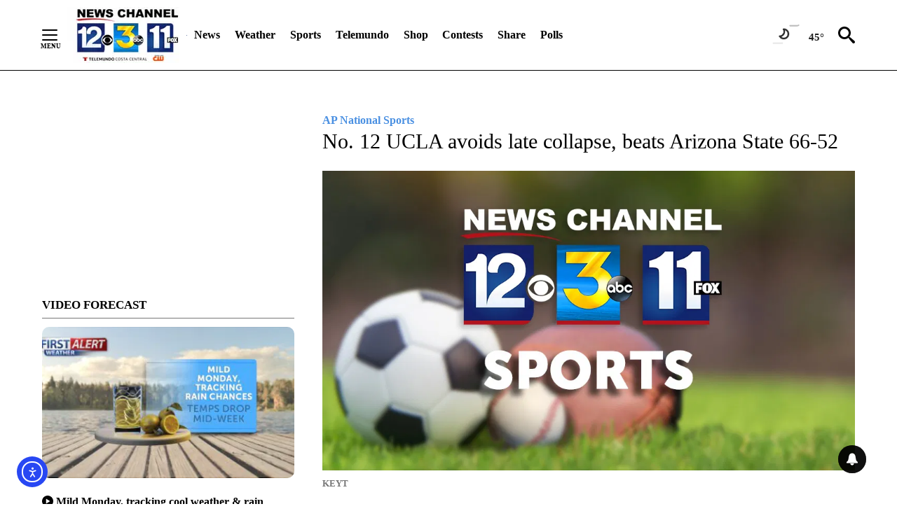

--- FILE ---
content_type: application/javascript; charset=utf-8
request_url: https://fundingchoicesmessages.google.com/f/AGSKWxXTGvtOIH1qrrEnieNlGiSThn_oorvd0IIy8G-O9-X2mdJkJ_14bnnJ2siGcKRCV1sb6ZKh6-JFeX71E39t8uMI3WfbSY8IA9CDKzbCbAJnwaJGnWAHic3GAsNUzLDkLvIqxpT0c6T9d1g8AFpsUX2A_JEBFSZnEVsmyn2jL6Fl3q73lRLs_nuCjHsB/_/banners/468/rail_ad_/ugoads._advertising./back-ad.
body_size: -1291
content:
window['0af62949-075b-4b93-a264-be70ec395599'] = true;

--- FILE ---
content_type: application/javascript
request_url: https://media.em.audience.io/csb/scripts/thirdparty/jquery.validate.js
body_size: 11211
content:
/* THERE ARE J2 CHANGES IN THIS FILE IF YOU UPDATE JQUERY VALIDATE TO THE NEXT VERSION LOOK FOR J2 COMMENTS AND COPY THEM OVER */

/**
* jQuery Validation Plugin 1.9.0
*
* http://bassistance.de/jquery-plugins/jquery-plugin-validation/
* http://docs.jquery.com/Plugins/Validation
*
* Copyright (c) 2006 - 2011 JÃ¶rn Zaefferer
*
* Dual licensed under the MIT and GPL licenses:
*   http://www.opensource.org/licenses/mit-license.php
*   http://www.gnu.org/licenses/gpl.html
*/

(function ($) {

    $.extend($.fn, {
        // http://docs.jquery.com/Plugins/Validation/validate
        validate: function (options) {

            // if nothing is selected, return nothing; can't chain anyway
            if (!this.length) {
                options && options.debug && window.console && console.warn("nothing selected, can't validate, returning nothing");
                return;
            }

            // check if a validator for this form was already created
            var validator = $.data(this[0], 'validator');
            if (validator) {
                return validator;
            }

            // Add novalidate tag if HTML5.
            this.attr('novalidate', 'novalidate');

            validator = new $.validator(options, this[0]);
            $.data(this[0], 'validator', validator);

            if (validator.settings.onsubmit) {

                var inputsAndButtons = this.find("input, button");

                // allow suppresing validation by adding a cancel class to the submit button
                inputsAndButtons.filter(".cancel").click(function () {
                    validator.cancelSubmit = true;
                });

                // when a submitHandler is used, capture the submitting button
                if (validator.settings.submitHandler) {
                    inputsAndButtons.filter(":submit").click(function () {
                        validator.submitButton = this;
                    });
                }

                // validate the form on submit
                this.submit(function (event) {
                    if (validator.settings.debug)
                    // prevent form submit to be able to see console output
                        event.preventDefault();

                    function handle() {
                        if (validator.settings.submitHandler) {
                            if (validator.submitButton) {
                                // insert a hidden input as a replacement for the missing submit button
                                var hidden = $("<input type='hidden'/>").attr("name", validator.submitButton.name).val(validator.submitButton.value).appendTo(validator.currentForm);
                            }
                            validator.settings.submitHandler.call(validator, validator.currentForm);
                            if (validator.submitButton) {
                                // and clean up afterwards; thanks to no-block-scope, hidden can be referenced
                                hidden.remove();
                            }
                            return false;
                        }
                        return true;
                    }

                    // prevent submit for invalid forms or custom submit handlers
                    if (validator.cancelSubmit) {
                        validator.cancelSubmit = false;
                        return handle();
                    }
                    if (validator.form()) {
                        if (validator.pendingRequest) {
                            validator.formSubmitted = true;
                            return false;
                        }
                        return handle();
                    } else {
                        validator.focusInvalid();
                        return false;
                    }
                });
            }

            return validator;
        },
        // http://docs.jquery.com/Plugins/Validation/valid
        valid: function () {
            if ($(this[0]).is('form')) {
                return this.validate().form();
            } else {
                var valid = true;
                var validator = $(this[0].form).validate();
                this.each(function () {
                    valid &= validator.element(this);
                });
                return valid;
            }
        },
        // attributes: space seperated list of attributes to retrieve and remove
        removeAttrs: function (attributes) {
            var result = {},
			$element = this;
            $.each(attributes.split(/\s/), function (index, value) {
                result[value] = $element.attr(value);
                $element.removeAttr(value);
            });
            return result;
        },
        // http://docs.jquery.com/Plugins/Validation/rules
        rules: function (command, argument) {
            var element = this[0];

            if (command) {
                var settings = $.data(element.form, 'validator').settings;
                var staticRules = settings.rules;
                var existingRules = $.validator.staticRules(element);
                switch (command) {
                    case "add":
                        $.extend(existingRules, $.validator.normalizeRule(argument));
                        staticRules[element.name] = existingRules;
                        if (argument.messages)
                            settings.messages[element.name] = $.extend(settings.messages[element.name], argument.messages);
                        break;
                    case "remove":
                        if (!argument) {
                            delete staticRules[element.name];
                            return existingRules;
                        }
                        var filtered = {};
                        $.each(argument.split(/\s/), function (index, method) {
                            filtered[method] = existingRules[method];
                            delete existingRules[method];
                        });
                        return filtered;
                }
            }

            var data = $.validator.normalizeRules(
		$.extend(
			{},
			$.validator.metadataRules(element),
			$.validator.classRules(element),
			$.validator.attributeRules(element),
			$.validator.staticRules(element)
		), element);

            // make sure required is at front
            if (data.required) {
                var param = data.required;
                delete data.required;
                data = $.extend({ required: param }, data);
            }

            return data;
        }
    });

    // Custom selectors
    $.extend($.expr[":"], {
        // http://docs.jquery.com/Plugins/Validation/blank
        blank: function (a) { return !$.trim("" + a.value); },
        // http://docs.jquery.com/Plugins/Validation/filled
        filled: function (a) { return !!$.trim("" + a.value); },
        // http://docs.jquery.com/Plugins/Validation/unchecked
        unchecked: function (a) { return !a.checked; }
    });

    // constructor for validator
    $.validator = function (options, form) {
        this.settings = $.extend(true, {}, $.validator.defaults, options);
        this.currentForm = form;
        this.init();
    };

    $.validator.format = function (source, params) {
        if (arguments.length == 1)
            return function () {
                var args = $.makeArray(arguments);
                args.unshift(source);
                return $.validator.format.apply(this, args);
            };
        if (arguments.length > 2 && params.constructor != Array) {
            params = $.makeArray(arguments).slice(1);
        }
        if (params.constructor != Array) {
            params = [params];
        }
        $.each(params, function (i, n) {
            source = source.replace(new RegExp("\\{" + i + "\\}", "g"), n);
        });
        return source;
    };

    $.extend($.validator, {

        defaults: {
            messages: {},
            groups: {},
            rules: {},
            errorClass: "error",
            validClass: "valid",
            errorElement: "label",
            focusInvalid: true,
            errorContainer: $([]),
            errorLabelContainer: $([]),
            onsubmit: true,
            ignore: ":hidden",
            ignoreTitle: false,
            onfocusin: function (element, event) {
                this.lastActive = element;

                // hide error label and remove error class on focus if enabled
                if (this.settings.focusCleanup && !this.blockFocusCleanup) {
                    this.settings.unhighlight && this.settings.unhighlight.call(this, element, this.settings.errorClass, this.settings.validClass);
                    this.addWrapper(this.errorsFor(element)).hide();
                }
            },
            onfocusout: function (element, event) {
                if (!this.checkable(element) && (element.name in this.submitted || !this.optional(element))) {
                    this.element(element);
                }
            },
            onkeyup: function (element, event) {
                if (element.name in this.submitted || element == this.lastElement) {
                    this.element(element);
                }
            },
            onclick: function (element, event) {
                // click on selects, radiobuttons and checkboxes
                if (element.name in this.submitted)
                    this.element(element);
                // or option elements, check parent select in that case
                else if (element.parentNode.name in this.submitted)
                    this.element(element.parentNode);
            },
            highlight: function (element, errorClass, validClass) {
                if (element.type === 'radio') {
                    this.findByName(element.name).addClass(errorClass).removeClass(validClass);
                } else {
                    $(element).addClass(errorClass).removeClass(validClass);
                }
            },
            unhighlight: function (element, errorClass, validClass) {
                if (element.type === 'radio') {
                    this.findByName(element.name).removeClass(errorClass).addClass(validClass);
                } else {
                    $(element).removeClass(errorClass).addClass(validClass);
                }
            }
        },

        // http://docs.jquery.com/Plugins/Validation/Validator/setDefaults
        setDefaults: function (settings) {
            $.extend($.validator.defaults, settings);
        },

        messages: {
            required: "This field is required.",
            remote: "Please fix this field.",
            email: "Please enter a valid email address.",
            url: "Please enter a valid URL.",
            date: "Please enter a valid date.",
            dateISO: "Please enter a valid date (ISO).",
            number: "Please enter a valid number.",
            digits: "Please enter only digits.",
            creditcard: "Please enter a valid credit card number.",
            equalTo: "Please enter the same value again.",
            accept: "Please enter a value with a valid extension.",
            maxlength: $.validator.format("Please enter no more than {0} characters."),
            minlength: $.validator.format("Please enter at least {0} characters."),
            rangelength: $.validator.format("Please enter a value between {0} and {1} characters long."),
            range: $.validator.format("Please enter a value between {0} and {1}."),
            max: $.validator.format("Please enter a value less than or equal to {0}."),
            min: $.validator.format("Please enter a value greater than or equal to {0}.")
        },

        autoCreateRanges: false,

        prototype: {

            init: function () {
                this.labelContainer = $(this.settings.errorLabelContainer);
                this.errorContext = this.labelContainer.length && this.labelContainer || $(this.currentForm);
                this.containers = $(this.settings.errorContainer).add(this.settings.errorLabelContainer);
                this.submitted = {};
                this.valueCache = {};
                this.pendingRequest = 0;
                this.pending = {};
                this.invalid = {};
                this.reset();

                var groups = (this.groups = {});
                $.each(this.settings.groups, function (key, value) {
                    $.each(value.split(/\s/), function (index, name) {
                        groups[name] = key;
                    });
                });
                var rules = this.settings.rules;
                $.each(rules, function (key, value) {
                    rules[key] = $.validator.normalizeRule(value);
                });

                function delegate(event) {
                    var validator = $.data(this[0].form, "validator"),
					eventType = "on" + event.type.replace(/^validate/, "");
                    validator.settings[eventType] && validator.settings[eventType].call(validator, this[0], event);
                }
                $(this.currentForm)
			       .validateDelegate("[type='text'], [type='password'], [type='file'], select, textarea, " +
						"[type='number'], [type='search'] ,[type='tel'], [type='url'], " +
						"[type='email'], [type='datetime'], [type='date'], [type='month'], " +
						"[type='week'], [type='time'], [type='datetime-local'], " +
						"[type='range'], [type='color'] ",
						"focusin focusout keyup", delegate)
				.validateDelegate("[type='radio'], [type='checkbox'], select, option", "click", delegate);

                if (this.settings.invalidHandler)
                    $(this.currentForm).bind("invalid-form.validate", this.settings.invalidHandler);
            },

            // http://docs.jquery.com/Plugins/Validation/Validator/form
            form: function () {
                this.checkForm();
                $.extend(this.submitted, this.errorMap);
                this.invalid = $.extend({}, this.errorMap);
                if (!this.valid())
                    $(this.currentForm).triggerHandler("invalid-form", [this]);
                this.showErrors();
                return this.valid();
            },

            checkForm: function () {
                this.prepareForm();
                for (var i = 0, elements = (this.currentElements = this.elements()); elements[i]; i++) {
                    this.check(elements[i]);
                }
                return this.valid();
            },

            // http://docs.jquery.com/Plugins/Validation/Validator/element
            element: function (element) {
                element = this.validationTargetFor(this.clean(element));
                this.lastElement = element;
                this.prepareElement(element);
                this.currentElements = $(element);
                var result = this.check(element);
                if (result) {
                    delete this.invalid[element.name];
                } else {
                    this.invalid[element.name] = true;
                }
                if (!this.numberOfInvalids()) {
                    // Hide error containers on last error
                    this.toHide = this.toHide.add(this.containers);
                }
                this.showErrors();
                return result;
            },

            // http://docs.jquery.com/Plugins/Validation/Validator/showErrors
            showErrors: function (errors) {
                if (errors) {
                    // add items to error list and map
                    $.extend(this.errorMap, errors);
                    this.errorList = [];
                    for (var name in errors) {
                        this.errorList.push({
                            message: errors[name],
                            element: this.findByName(name)[0]
                        });
                    }
                    // remove items from success list
                    this.successList = $.grep(this.successList, function (element) {
                        return !(element.name in errors);
                    });
                }
                this.settings.showErrors
				? this.settings.showErrors.call(this, this.errorMap, this.errorList)
				: this.defaultShowErrors();
            },

            // http://docs.jquery.com/Plugins/Validation/Validator/resetForm
            resetForm: function () {
                if ($.fn.resetForm)
                    $(this.currentForm).resetForm();
                this.submitted = {};
                this.lastElement = null;
                this.prepareForm();
                this.hideErrors();
                this.elements().removeClass(this.settings.errorClass);
            },

            numberOfInvalids: function () {
                return this.objectLength(this.invalid);
            },

            objectLength: function (obj) {
                var count = 0;
                for (var i in obj)
                    count++;
                return count;
            },

            hideErrors: function () {
                this.addWrapper(this.toHide).hide();
            },

            valid: function () {
                return this.size() == 0;
            },

            size: function () {
                return this.errorList.length;
            },

            focusInvalid: function () {
                if (this.settings.focusInvalid) {
                    try {
                        $(this.findLastActive() || this.errorList.length && this.errorList[0].element || [])
					.filter(":visible")
					.focus()
                        // manually trigger focusin event; without it, focusin handler isn't called, findLastActive won't have anything to find
					.trigger("focusin");
                    } catch (e) {
                        // ignore IE throwing errors when focusing hidden elements
                    }
                }
            },

            findLastActive: function () {
                var lastActive = this.lastActive;
                return lastActive && $.grep(this.errorList, function (n) {
                    return n.element.name == lastActive.name;
                }).length == 1 && lastActive;
            },

            elements: function () {
                var validator = this,
				rulesCache = {};

                // select all valid inputs inside the form (no submit or reset buttons)
                return $(this.currentForm)
			.find("input, select, textarea")
			.not(":submit, :reset, :image, [disabled]")
			.not(this.settings.ignore)
			.filter(function () {
			    !this.name && validator.settings.debug && window.console && console.error("%o has no name assigned", this);

			    // select only the first element for each name, and only those with rules specified
			    if (this.name in rulesCache || !validator.objectLength($(this).rules()))
			        return false;

			    rulesCache[this.name] = true;
			    return true;
			});
            },

            clean: function (selector) {
                return $(selector)[0];
            },

            errors: function () {
                return $(this.settings.errorElement + "." + this.settings.errorClass, this.errorContext);
            },

            reset: function () {
                this.successList = [];
                this.errorList = [];
                this.errorMap = {};
                this.toShow = $([]);
                this.toHide = $([]);
                this.currentElements = $([]);
            },

            prepareForm: function () {
                this.reset();
                this.toHide = this.errors().add(this.containers);
            },

            prepareElement: function (element) {
                this.reset();
                this.toHide = this.errorsFor(element);
            },

            check: function (element) {
                element = this.validationTargetFor(this.clean(element));

                var rules = $(element).rules();
                var dependencyMismatch = false;
                for (var method in rules) {
                    var rule = { method: method, parameters: rules[method] };
                    try {
                        var result = $.validator.methods[method].call(this, element.value.replace(/\r/g, ""), element, rule.parameters);

                        // if a method indicates that the field is optional and therefore valid,
                        // don't mark it as valid when there are no other rules
                        if (result == "dependency-mismatch") {
                            dependencyMismatch = true;
                            continue;
                        }
                        dependencyMismatch = false;

                        if (result == "pending") {
                            this.toHide = this.toHide.not(this.errorsFor(element));
                            return;
                        }

                        if (!result) {
                            this.formatAndAdd(element, rule);
                            return false;
                        }
                    } catch (e) {
                        this.settings.debug && window.console && console.log("exception occured when checking element " + element.id
						 + ", check the '" + rule.method + "' method", e);
                        throw e;
                    }
                }
                if (dependencyMismatch)
                    return;
                if (this.objectLength(rules))
                    this.successList.push(element);
                return true;
            },

            // return the custom message for the given element and validation method
            // specified in the element's "messages" metadata
            customMetaMessage: function (element, method) {
                if (!$.metadata)
                    return;

                var meta = this.settings.meta
				? $(element).metadata()[this.settings.meta]
				: $(element).metadata();

                return meta && meta.messages && meta.messages[method];
            },

            // return the custom message for the given element name and validation method
            customMessage: function (name, method) {
                var m = this.settings.messages[name];
                return m && (m.constructor == String
				? m
				: m[method]);
            },

            // return the first defined argument, allowing empty strings
            findDefined: function () {
                for (var i = 0; i < arguments.length; i++) {
                    if (arguments[i] !== undefined)
                        return arguments[i];
                }
                return undefined;
            },

            defaultMessage: function (element, method) {
                return this.findDefined(
				this.customMessage(element.name, method),
				this.customMetaMessage(element, method),
                // title is never undefined, so handle empty string as undefined
				!this.settings.ignoreTitle && element.title || undefined,
				$.validator.messages[method],
				"<strong>Warning: No message defined for " + element.name + "</strong>"
			);
            },

            formatAndAdd: function (element, rule) {
                var message = this.defaultMessage(element, rule.method),
				theregex = /\$?\{(\d+)\}/g;
                if (typeof message == "function") {
                    message = message.call(this, rule.parameters, element);
                } else if (theregex.test(message)) {
                    message = jQuery.format(message.replace(theregex, '{$1}'), rule.parameters);
                }
                this.errorList.push({
                    message: message,
                    element: element
                });

                this.errorMap[element.name] = message;
                this.submitted[element.name] = message;
            },

            addWrapper: function (toToggle) {
                if (this.settings.wrapper)
                    toToggle = toToggle.add(toToggle.parent(this.settings.wrapper));
                return toToggle;
            },

            defaultShowErrors: function () {
                for (var i = 0; this.errorList[i]; i++) {
                    var error = this.errorList[i];
                    this.settings.highlight && this.settings.highlight.call(this, error.element, this.settings.errorClass, this.settings.validClass);
                    this.showLabel(error.element, error.message);
                }
                if (this.errorList.length) {
                    this.toShow = this.toShow.add(this.containers);
                }
                if (this.settings.success) {
                    for (var i = 0; this.successList[i]; i++) {
                        this.showLabel(this.successList[i]);
                    }
                }
                if (this.settings.unhighlight) {
                    for (var i = 0, elements = this.validElements(); elements[i]; i++) {
                        this.settings.unhighlight.call(this, elements[i], this.settings.errorClass, this.settings.validClass);
                    }
                }
                this.toHide = this.toHide.not(this.toShow);
                this.hideErrors();
                this.addWrapper(this.toShow).show();
            },

            validElements: function () {
                return this.currentElements.not(this.invalidElements());
            },

            invalidElements: function () {
                return $(this.errorList).map(function () {
                    return this.element;
                });
            },

            showLabel: function (element, message) {
                var label = this.errorsFor(element);
                if (label.length) {
                    // refresh error/success class
                    label.removeClass(this.settings.validClass).addClass(this.settings.errorClass);

                    // check if we have a generated label, replace the message then
                    label.attr("generated") && label.html(message);
                } else {
                    // create label
                    label = $("<" + this.settings.errorElement + "/>")
					.attr({ "for": this.idOrName(element), generated: true })
					.addClass(this.settings.errorClass)
					.html(message || "");
                    if (this.settings.wrapper) {
                        // make sure the element is visible, even in IE
                        // actually showing the wrapped element is handled elsewhere
                        label = label.hide().show().wrap("<" + this.settings.wrapper + "/>").parent();
                    }
                    if (!this.labelContainer.append(label).length)
                        this.settings.errorPlacement
						? this.settings.errorPlacement(label, $(element))
						: label.insertAfter(element);
                }
                if (!message && this.settings.success) {
                    label.text("");
                    typeof this.settings.success == "string"
					? label.addClass(this.settings.success)
					: this.settings.success(label);
                }
                this.toShow = this.toShow.add(label);
            },

            errorsFor: function (element) {
                var name = this.idOrName(element);
                return this.errors().filter(function () {
                    return $(this).attr('for') == name;
                });
            },

            idOrName: function (element) {
                return this.groups[element.name] || (this.checkable(element) ? element.name : element.id || element.name);
            },

            validationTargetFor: function (element) {
                // if radio/checkbox, validate first element in group instead
                if (this.checkable(element)) {
                    element = this.findByName(element.name).not(this.settings.ignore)[0];
                }
                return element;
            },

            checkable: function (element) {
                return /radio|checkbox/i.test(element.type);
            },

            findByName: function (name) {
                // select by name and filter by form for performance over form.find("[name=...]")
                var form = this.currentForm;
                return $(document.getElementsByName(name)).map(function (index, element) {
                    return element.form == form && element.name == name && element || null;
                });
            },

            getLength: function (value, element) {
                switch (element.nodeName.toLowerCase()) {
                    case 'select':
                        return $("option:selected", element).length;
                    case 'input':
                        if (this.checkable(element))
                            return this.findByName(element.name).filter(':checked').length;
                }
                return value.length;
            },

            depend: function (param, element) {
                return this.dependTypes[typeof param]
				? this.dependTypes[typeof param](param, element)
				: true;
            },

            dependTypes: {
                "boolean": function (param, element) {
                    return param;
                },
                "string": function (param, element) {
                    return !!$(param, element.form).length;
                },
                "function": function (param, element) {
                    return param(element);
                }
            },

            optional: function (element) {
                return !$.validator.methods.required.call(this, $.trim(element.value), element) && "dependency-mismatch";
            },

            startRequest: function (element) {
                if (!this.pending[element.name]) {
                    this.pendingRequest++;
                    this.pending[element.name] = true;
                }
            },

            stopRequest: function (element, valid) {
                this.pendingRequest--;
                // sometimes synchronization fails, make sure pendingRequest is never < 0
                if (this.pendingRequest < 0)
                    this.pendingRequest = 0;
                delete this.pending[element.name];
                if (valid && this.pendingRequest == 0 && this.formSubmitted && this.form()) {
                    $(this.currentForm).submit();
                    this.formSubmitted = false;
                } else if (!valid && this.pendingRequest == 0 && this.formSubmitted) {
                    $(this.currentForm).triggerHandler("invalid-form", [this]);
                    this.formSubmitted = false;
                }
            },

            previousValue: function (element) {
                return $.data(element, "previousValue") || $.data(element, "previousValue", {
                    old: null,
                    valid: true,
                    message: this.defaultMessage(element, "remote")
                });
            }

        },

        classRuleSettings: {
            required: { required: true },
            email: { email: true },
            url: { url: true },
            date: { date: true },
            dateISO: { dateISO: true },
            dateDE: { dateDE: true },
            number: { number: true },
            numberDE: { numberDE: true },
            digits: { digits: true },
            creditcard: { creditcard: true }
        },

        addClassRules: function (className, rules) {
            className.constructor == String ?
			this.classRuleSettings[className] = rules :
			$.extend(this.classRuleSettings, className);
        },

        classRules: function (element) {
            var rules = {};
            var classes = $(element).attr('class');
            classes && $.each(classes.split(' '), function () {
                if (this in $.validator.classRuleSettings) {
                    $.extend(rules, $.validator.classRuleSettings[this]);
                }
            });
            return rules;
        },

        attributeRules: function (element) {
            var rules = {};
            var $element = $(element);

            for (var method in $.validator.methods) {
                var value;
                // If .prop exists (jQuery >= 1.6), use it to get true/false for required
                if (method === 'required' && typeof $.fn.prop === 'function') {
                    value = $element.prop(method);
                } else {
                    value = $element.attr(method);
                }
                if (value) {
                    rules[method] = value;
                } else if ($element[0].getAttribute("type") === method) {
                    rules[method] = true;
                }
            }

            // maxlength may be returned as -1, 2147483647 (IE) and 524288 (safari) for text inputs
            if (rules.maxlength && /-1|2147483647|524288/.test(rules.maxlength)) {
                delete rules.maxlength;
            }

            return rules;
        },

        metadataRules: function (element) {
            if (!$.metadata) return {};

            var meta = $.data(element.form, 'validator').settings.meta;
            return meta ?
			$(element).metadata()[meta] :
			$(element).metadata();
        },

        staticRules: function (element) {
            var rules = {};
            var validator = $.data(element.form, 'validator');
            if (validator.settings.rules) {
                rules = $.validator.normalizeRule(validator.settings.rules[element.name]) || {};
            }
            return rules;
        },

        normalizeRules: function (rules, element) {
            // handle dependency check
            $.each(rules, function (prop, val) {
                // ignore rule when param is explicitly false, eg. required:false
                if (val === false) {
                    delete rules[prop];
                    return;
                }
                if (val.param || val.depends) {
                    var keepRule = true;
                    switch (typeof val.depends) {
                        case "string":
                            keepRule = !!$(val.depends, element.form).length;
                            break;
                        case "function":
                            keepRule = val.depends.call(element, element);
                            break;
                    }
                    if (keepRule) {
                        rules[prop] = val.param !== undefined ? val.param : true;
                    } else {
                        delete rules[prop];
                    }
                }
            });

            // evaluate parameters
            $.each(rules, function (rule, parameter) {
                rules[rule] = $.isFunction(parameter) ? parameter(element) : parameter;
            });

            // clean number parameters
            $.each(['minlength', 'maxlength', 'min', 'max'], function () {
                if (rules[this]) {
                    rules[this] = Number(rules[this]);
                }
            });
            $.each(['rangelength', 'range'], function () {
                if (rules[this]) {
                    rules[this] = [Number(rules[this][0]), Number(rules[this][1])];
                }
            });

            if ($.validator.autoCreateRanges) {
                // auto-create ranges
                if (rules.min && rules.max) {
                    rules.range = [rules.min, rules.max];
                    delete rules.min;
                    delete rules.max;
                }
                if (rules.minlength && rules.maxlength) {
                    rules.rangelength = [rules.minlength, rules.maxlength];
                    delete rules.minlength;
                    delete rules.maxlength;
                }
            }

            // To support custom messages in metadata ignore rule methods titled "messages"
            if (rules.messages) {
                delete rules.messages;
            }

            return rules;
        },

        // Converts a simple string to a {string: true} rule, e.g., "required" to {required:true}
        normalizeRule: function (data) {
            if (typeof data == "string") {
                var transformed = {};
                $.each(data.split(/\s/), function () {
                    transformed[this] = true;
                });
                data = transformed;
            }
            return data;
        },

        // http://docs.jquery.com/Plugins/Validation/Validator/addMethod
        addMethod: function (name, method, message) {
            $.validator.methods[name] = method;
            $.validator.messages[name] = message != undefined ? message : $.validator.messages[name];
            if (method.length < 3) {
                $.validator.addClassRules(name, $.validator.normalizeRule(name));
            }
        },

        methods: {

            // http://docs.jquery.com/Plugins/Validation/Methods/required
            required: function (value, element, param) {
                // check if dependency is met
                if (!this.depend(param, element))
                    return "dependency-mismatch";
                switch (element.nodeName.toLowerCase()) {
                    case 'select':
                        // could be an array for select-multiple or a string, both are fine this way
                        var val = $(element).val();
                        return val && val.length > 0;
                    case 'input':
                        if (this.checkable(element))
                            return this.getLength(value, element) > 0;
                    default:
                        return $.trim(value).length > 0;
                }
            },

            // http://docs.jquery.com/Plugins/Validation/Methods/remote
            remote: function (value, element, param) {
                if (this.optional(element))
                    return "dependency-mismatch";

                var previous = this.previousValue(element);
                if (!this.settings.messages[element.name])
                    this.settings.messages[element.name] = {};
                previous.originalMessage = this.settings.messages[element.name].remote;
                this.settings.messages[element.name].remote = previous.message;

                param = typeof param == "string" && { url: param} || param;

                if (this.pending[element.name]) {
                    return "pending";
                }
                if (previous.old === value) {
                    return previous.valid;
                }

                previous.old = value;
                var validator = this;
                this.startRequest(element);
                var data = {};
                data[element.name] = value;
                $.ajax($.extend(true, {
                    url: param,
                    mode: "abort",
                    port: "validate" + element.name,
                    dataType: "json",
                    data: data,
                    success: function (response) {
                        validator.settings.messages[element.name].remote = previous.originalMessage;
                        var valid = response === true;
                        if (valid) {
                            var submitted = validator.formSubmitted;
                            validator.prepareElement(element);
                            validator.formSubmitted = submitted;
                            validator.successList.push(element);
                            validator.showErrors();
                        } else {
                            var errors = {};
                            var message = response || validator.defaultMessage(element, "remote");
                            errors[element.name] = previous.message = $.isFunction(message) ? message(value) : message;
                            validator.showErrors(errors);
                        }
                        previous.valid = valid;
                        validator.stopRequest(element, valid);
                    }
                }, param));
                return "pending";
            },

            // http://docs.jquery.com/Plugins/Validation/Methods/minlength
            minlength: function (value, element, param) {
                return this.optional(element) || this.getLength($.trim(value), element) >= param;
            },

            // http://docs.jquery.com/Plugins/Validation/Methods/maxlength
            maxlength: function (value, element, param) {
                return this.optional(element) || this.getLength($.trim(value), element) <= param;
            },

            // http://docs.jquery.com/Plugins/Validation/Methods/rangelength
            rangelength: function (value, element, param) {
                var length = this.getLength($.trim(value), element);
                return this.optional(element) || (length >= param[0] && length <= param[1]);
            },

            // http://docs.jquery.com/Plugins/Validation/Methods/min
            min: function (value, element, param) {
                return this.optional(element) || value >= param;
            },

            // http://docs.jquery.com/Plugins/Validation/Methods/max
            max: function (value, element, param) {
                return this.optional(element) || value <= param;
            },

            // http://docs.jquery.com/Plugins/Validation/Methods/range
            range: function (value, element, param) {
                return this.optional(element) || (value >= param[0] && value <= param[1]);
            },

            // http://docs.jquery.com/Plugins/Validation/Methods/email
            email: function (value, element) {
                // contributed by Scott Gonzalez: http://projects.scottsplayground.com/email_address_validation/
                return this.optional(element) || /^((([a-z]|\d|[!#\$%&'\*\+\-\/=\?\^_`{\|}~]|[\u00A0-\uD7FF\uF900-\uFDCF\uFDF0-\uFFEF])+(\.([a-z]|\d|[!#\$%&'\*\+\-\/=\?\^_`{\|}~]|[\u00A0-\uD7FF\uF900-\uFDCF\uFDF0-\uFFEF])+)*)|((\x22)((((\x20|\x09)*(\x0d\x0a))?(\x20|\x09)+)?(([\x01-\x08\x0b\x0c\x0e-\x1f\x7f]|\x21|[\x23-\x5b]|[\x5d-\x7e]|[\u00A0-\uD7FF\uF900-\uFDCF\uFDF0-\uFFEF])|(\\([\x01-\x09\x0b\x0c\x0d-\x7f]|[\u00A0-\uD7FF\uF900-\uFDCF\uFDF0-\uFFEF]))))*(((\x20|\x09)*(\x0d\x0a))?(\x20|\x09)+)?(\x22)))@((([a-z]|\d|[\u00A0-\uD7FF\uF900-\uFDCF\uFDF0-\uFFEF])|(([a-z]|\d|[\u00A0-\uD7FF\uF900-\uFDCF\uFDF0-\uFFEF])([a-z]|\d|-|\.|_|~|[\u00A0-\uD7FF\uF900-\uFDCF\uFDF0-\uFFEF])*([a-z]|\d|[\u00A0-\uD7FF\uF900-\uFDCF\uFDF0-\uFFEF])))\.)+(([a-z]|[\u00A0-\uD7FF\uF900-\uFDCF\uFDF0-\uFFEF])|(([a-z]|[\u00A0-\uD7FF\uF900-\uFDCF\uFDF0-\uFFEF])([a-z]|\d|-|\.|_|~|[\u00A0-\uD7FF\uF900-\uFDCF\uFDF0-\uFFEF])*([a-z]|[\u00A0-\uD7FF\uF900-\uFDCF\uFDF0-\uFFEF])))$/i.test(value);
            },

            // http://docs.jquery.com/Plugins/Validation/Methods/url
            url: function (value, element) {
                // contributed by Scott Gonzalez: http://projects.scottsplayground.com/iri/
                return this.optional(element) || /^(https?|ftp):\/\/(((([a-z]|\d|-|\.|_|~|[\u00A0-\uD7FF\uF900-\uFDCF\uFDF0-\uFFEF])|(%[\da-f]{2})|[!\$&'\(\)\*\+,;=]|:)*@)?(((\d|[1-9]\d|1\d\d|2[0-4]\d|25[0-5])\.(\d|[1-9]\d|1\d\d|2[0-4]\d|25[0-5])\.(\d|[1-9]\d|1\d\d|2[0-4]\d|25[0-5])\.(\d|[1-9]\d|1\d\d|2[0-4]\d|25[0-5]))|((([a-z]|\d|[\u00A0-\uD7FF\uF900-\uFDCF\uFDF0-\uFFEF])|(([a-z]|\d|[\u00A0-\uD7FF\uF900-\uFDCF\uFDF0-\uFFEF])([a-z]|\d|-|\.|_|~|[\u00A0-\uD7FF\uF900-\uFDCF\uFDF0-\uFFEF])*([a-z]|\d|[\u00A0-\uD7FF\uF900-\uFDCF\uFDF0-\uFFEF])))\.)+(([a-z]|[\u00A0-\uD7FF\uF900-\uFDCF\uFDF0-\uFFEF])|(([a-z]|[\u00A0-\uD7FF\uF900-\uFDCF\uFDF0-\uFFEF])([a-z]|\d|-|\.|_|~|[\u00A0-\uD7FF\uF900-\uFDCF\uFDF0-\uFFEF])*([a-z]|[\u00A0-\uD7FF\uF900-\uFDCF\uFDF0-\uFFEF])))\.?)(:\d*)?)(\/((([a-z]|\d|-|\.|_|~|[\u00A0-\uD7FF\uF900-\uFDCF\uFDF0-\uFFEF])|(%[\da-f]{2})|[!\$&'\(\)\*\+,;=]|:|@)+(\/(([a-z]|\d|-|\.|_|~|[\u00A0-\uD7FF\uF900-\uFDCF\uFDF0-\uFFEF])|(%[\da-f]{2})|[!\$&'\(\)\*\+,;=]|:|@)*)*)?)?(\?((([a-z]|\d|-|\.|_|~|[\u00A0-\uD7FF\uF900-\uFDCF\uFDF0-\uFFEF])|(%[\da-f]{2})|[!\$&'\(\)\*\+,;=]|:|@)|[\uE000-\uF8FF]|\/|\?)*)?(\#((([a-z]|\d|-|\.|_|~|[\u00A0-\uD7FF\uF900-\uFDCF\uFDF0-\uFFEF])|(%[\da-f]{2})|[!\$&'\(\)\*\+,;=]|:|@)|\/|\?)*)?$/i.test(value);
            },

            // http://docs.jquery.com/Plugins/Validation/Methods/date
            date: function (value, element) {
                //J2 ADDED THIS CODE
                //basic yyyy-mm-dd validation
                //check if it's IE.
                // Bug 26338 - added check for safari - Manish
                
                if (($.browser.msie && parseInt($.browser.version, 10) <= 8) || $.browser.webkit && !window.chrome) {
                    //validate if it's in the format yyyy-mm-dd
                    if (/^\d{4}[\/-]\d{1,2}[\/-]\d{1,2}$/.test(value)) {
                        var splits = value.split("-");
                        //split up the date and create a new one (-1 on month because IE8 dom dates are 0-11 for months)
                        var newDate = new Date(splits[0], +splits[1] - 1, splits[2]);
                        //see if your splits equal your new year/month/days if the values are equal good to go (don't forget -1 for month)
                        if (splits[0] == newDate.getFullYear() && splits[1] - 1 == newDate.getMonth() && splits[2] == newDate.getDate()) {
                            return true;
                        }
                    }
                    else {
                        return this.optional(element) || false;
                    }
                }
                //J2 END OF ADDED CODE

                //all other sane browsers
                return this.optional(element) || !/Invalid|NaN/.test(new Date(value));
            },

            // http://docs.jquery.com/Plugins/Validation/Methods/dateISO
            dateISO: function (value, element) {
                return this.optional(element) || /^\d{4}[\/-]\d{1,2}[\/-]\d{1,2}$/.test(value);
            },

            // http://docs.jquery.com/Plugins/Validation/Methods/number
            number: function (value, element) {
                return this.optional(element) || /^-?(?:\d+|\d{1,3}(?:,\d{3})+)(?:\.\d+)?$/.test(value);
            },

            // http://docs.jquery.com/Plugins/Validation/Methods/digits
            digits: function (value, element) {
                return this.optional(element) || /^\d+$/.test(value);
            },

            // http://docs.jquery.com/Plugins/Validation/Methods/creditcard
            // based on http://en.wikipedia.org/wiki/Luhn
            creditcard: function (value, element) {
                if (this.optional(element))
                    return "dependency-mismatch";
                // accept only spaces, digits and dashes
                if (/[^0-9 -]+/.test(value))
                    return false;
                var nCheck = 0,
				nDigit = 0,
				bEven = false;

                value = value.replace(/\D/g, "");

                for (var n = value.length - 1; n >= 0; n--) {
                    var cDigit = value.charAt(n);
                    var nDigit = parseInt(cDigit, 10);
                    if (bEven) {
                        if ((nDigit *= 2) > 9)
                            nDigit -= 9;
                    }
                    nCheck += nDigit;
                    bEven = !bEven;
                }

                return (nCheck % 10) == 0;
            },

            // http://docs.jquery.com/Plugins/Validation/Methods/accept
            accept: function (value, element, param) {
                param = typeof param == "string" ? param.replace(/,/g, '|') : "png|jpe?g|gif";
                return this.optional(element) || value.match(new RegExp(".(" + param + ")$", "i"));
            },

            // http://docs.jquery.com/Plugins/Validation/Methods/equalTo
            equalTo: function (value, element, param) {
                // bind to the blur event of the target in order to revalidate whenever the target field is updated
                // TODO find a way to bind the event just once, avoiding the unbind-rebind overhead
                var target = $(param).unbind(".validate-equalTo").bind("blur.validate-equalTo", function () {
                    $(element).valid();
                });
                return value == target.val();
            }

        }

    });

    // deprecated, use $.validator.format instead
    $.format = $.validator.format;

})(jQuery);

// ajax mode: abort
// usage: $.ajax({ mode: "abort"[, port: "uniqueport"]});
// if mode:"abort" is used, the previous request on that port (port can be undefined) is aborted via XMLHttpRequest.abort()
; (function ($) {
    var pendingRequests = {};
    // Use a prefilter if available (1.5+)
    if ($.ajaxPrefilter) {
        $.ajaxPrefilter(function (settings, _, xhr) {
            var port = settings.port;
            if (settings.mode == "abort") {
                if (pendingRequests[port]) {
                    pendingRequests[port].abort();
                }
                pendingRequests[port] = xhr;
            }
        });
    } else {
        // Proxy ajax
        var ajax = $.ajax;
        $.ajax = function (settings) {
            var mode = ("mode" in settings ? settings : $.ajaxSettings).mode,
				port = ("port" in settings ? settings : $.ajaxSettings).port;
            if (mode == "abort") {
                if (pendingRequests[port]) {
                    pendingRequests[port].abort();
                }
                return (pendingRequests[port] = ajax.apply(this, arguments));
            }
            return ajax.apply(this, arguments);
        };
    }
})(jQuery);

// provides cross-browser focusin and focusout events
// IE has native support, in other browsers, use event caputuring (neither bubbles)

// provides delegate(type: String, delegate: Selector, handler: Callback) plugin for easier event delegation
// handler is only called when $(event.target).is(delegate), in the scope of the jquery-object for event.target
; (function ($) {
    // only implement if not provided by jQuery core (since 1.4)
    // TODO verify if jQuery 1.4's implementation is compatible with older jQuery special-event APIs
    if (!jQuery.event.special.focusin && !jQuery.event.special.focusout && document.addEventListener) {
        $.each({
            focus: 'focusin',
            blur: 'focusout'
        }, function (original, fix) {
            $.event.special[fix] = {
                setup: function () {
                    this.addEventListener(original, handler, true);
                },
                teardown: function () {
                    this.removeEventListener(original, handler, true);
                },
                handler: function (e) {
                    arguments[0] = $.event.fix(e);
                    arguments[0].type = fix;
                    return $.event.handle.apply(this, arguments);
                }
            };
            function handler(e) {
                e = $.event.fix(e);
                e.type = fix;
                return $.event.handle.call(this, e);
            }
        });
    };
    $.extend($.fn, {
        validateDelegate: function (delegate, type, handler) {
            return this.bind(type, function (event) {
                var target = $(event.target);
                if (target.is(delegate)) {
                    return handler.apply(target, arguments);
                }
            });
        }
    });
})(jQuery);

--- FILE ---
content_type: text/javascript;charset=UTF-8
request_url: https://jadserve.postrelease.com/t?ntv_mvi=&ntv_url=https%253A%252F%252Fkeyt.com%252Fnews%252F2022%252F02%252F21%252Fno-12-ucla-avoids-late-collapse-beats-arizona-state-66-52-2%252F
body_size: 1072
content:
(function(){PostRelease.ProcessResponse({"version":"3","responseId":53264,"placements":[{"id":1043959,"selector":"#primary \u003e div.author.author--flex.author-1.panel-group","injectionMode":0,"ads":[],"tracking":{"trackingBaseUrl":"https://jadserve.postrelease.com/trk.gif?ntv_ui\u003d0d977b63-76ae-4af8-b361-7c6016fca87e\u0026ntv_fl\[base64]\u003d\u0026ntv_ht\u003dVlNuaQA\u0026ntv_at\u003d","adVersionPlacement":"AAAAAAAAAA9-0PA","vcpmParams":{"minimumAreaViewable":0.5,"minimumExposedTime":1000,"checkOnFocus":true,"checkMinimumAreaViewable":false,"primaryImpressionURL":"https://jadserve.postrelease.com/trk.gif?ntv_at\u003d304\u0026ntv_ui\u003d0d977b63-76ae-4af8-b361-7c6016fca87e\u0026ntv_a\u003dAAAAAAAAAA9-0PA\u0026ntv_ht\u003dVlNuaQA\u0026ntv_fl\[base64]\u003d\u0026ord\u003d-516384649","adID":0}},"type":0,"integrationType":0}],"trackingCode":"\u003cscript type\u003d\"text/javascript\"\u003entv.PostRelease.trackFirstPartyCookie(\u00278391501e-e875-4fb3-ae23-c361dc0b36ac\u0027);\u003c/script\u003e","safeIframe":false,"placementForTracking":1043959,"isWebview":false,"responseConsent":{"usPrivacyApplies":false,"gdprApplies":false,"gppApplies":false},"flags":{"useObserverViewability":true,"useMraidViewability":false}});})();